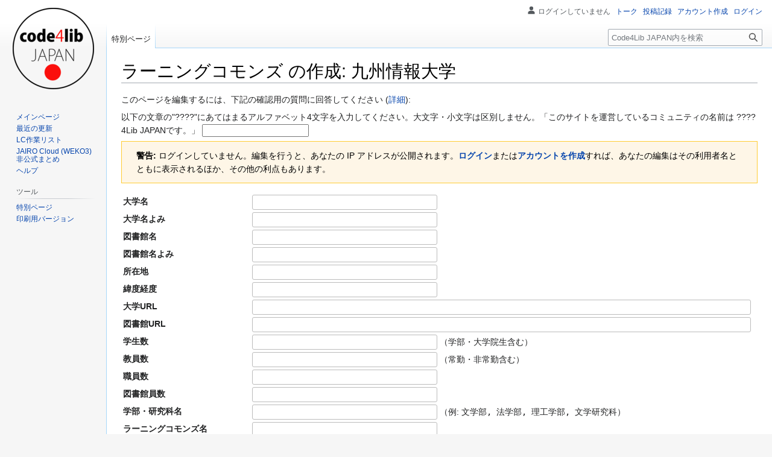

--- FILE ---
content_type: text/html; charset=UTF-8
request_url: https://wiki.code4lib.jp/wiki/%E7%89%B9%E5%88%A5:%E3%83%87%E3%83%BC%E3%82%BF%E7%B7%A8%E9%9B%86/%E3%83%A9%E3%83%BC%E3%83%8B%E3%83%B3%E3%82%B0%E3%82%B3%E3%83%A2%E3%83%B3%E3%82%BA/%E4%B9%9D%E5%B7%9E%E6%83%85%E5%A0%B1%E5%A4%A7%E5%AD%A6
body_size: 61276
content:
<!DOCTYPE html>
<html class="client-nojs" lang="ja" dir="ltr">
<head>
<meta charset="UTF-8"/>
<title>ラーニングコモンズ の作成: 九州情報大学 - Code4Lib JAPAN</title>
<script>document.documentElement.className="client-js";RLCONF={"wgBreakFrames":false,"wgSeparatorTransformTable":["",""],"wgDigitTransformTable":["",""],"wgDefaultDateFormat":"ja","wgMonthNames":["","1月","2月","3月","4月","5月","6月","7月","8月","9月","10月","11月","12月"],"wgRequestId":"848b0037b33662329fe66faa","wgCSPNonce":false,"wgCanonicalNamespace":"Special","wgCanonicalSpecialPageName":"FormEdit","wgNamespaceNumber":-1,"wgPageName":"特別:データ編集/ラーニングコモンズ/九州情報大学","wgTitle":"データ編集/ラーニングコモンズ/九州情報大学","wgCurRevisionId":0,"wgRevisionId":0,"wgArticleId":0,"wgIsArticle":false,"wgIsRedirect":false,"wgAction":"view","wgUserName":null,"wgUserGroups":["*"],"wgCategories":[],"wgPageContentLanguage":"ja","wgPageContentModel":"wikitext","wgRelevantPageName":"特別:データ編集/ラーニングコモンズ/九州情報大学","wgRelevantArticleId":0,"wgIsProbablyEditable":false,
"wgRelevantPageIsProbablyEditable":false,"wgPageFormsTargetName":"九州情報大学","wgPageFormsAutocompleteValues":[],"wgPageFormsAutocompleteOnAllChars":false,"wgPageFormsFieldProperties":{"ラーニングコモンズ[緯度経度]":"Coordinates","ラーニングコモンズ[スタッフ]":"LCスタッフ","ラーニングコモンズ[共同学習スペース]":"LC共同学習スペース","ラーニングコモンズ[レポート支援]":"LCレポート支援","ラーニングコモンズ[ライティング指導]":"LCライティング指導","ラーニングコモンズ[飲食可能]":"LC飲食可能","ラーニングコモンズ[飲食可能スペース]":"LC飲食可能スペース","ラーニングコモンズ[無線LAN]":"LC無線LAN","ラーニングコモンズ[可動式の机・椅子]":"LC可動式の机・椅子","ラーニングコモンズ[固定式の机・椅子]":"LC固定式の机・椅子","ラーニングコモンズ[情報コンセント]":
"LC情報コンセント","ラーニングコモンズ[プロジェクター]":"LCプロジェクター","ラーニングコモンズ[ディスプレイ]":"LCディスプレイ","ラーニングコモンズ[ホワイトボード]":"LCホワイトボード","ラーニングコモンズ[サイレントスペース仕切り]":"LCサイレントスペース仕切り"},"wgPageFormsCargoFields":[],"wgPageFormsDependentFields":[],"wgPageFormsCalendarValues":[],"wgPageFormsCalendarParams":[],"wgPageFormsCalendarHTML":null,"wgPageFormsGridValues":[],"wgPageFormsGridParams":[],"wgPageFormsContLangYes":null,"wgPageFormsContLangNo":null,"wgPageFormsContLangMonths":[],"wgPageFormsHeightForMinimizingInstances":800,"wgPageFormsShowOnSelect":[],"wgPageFormsScriptPath":"/w/extensions/PageForms","edgValues":null,"wgPageFormsEDSettings":null,"wgAmericanDates":false,"wgMFDisplayWikibaseDescriptions":{"search":false,"nearby":false,"watchlist":false,"tagline":false},"srfFilteredConfig":null,
"egMapsScriptPath":"/w/extensions/Maps/","egMapsDebugJS":false,"egMapsAvailableServices":["leaflet","googlemaps3"],"egMapsLeafletLayersApiKeys":{"MapBox":"","MapQuestOpen":"","Thunderforest":"","GeoportailFrance":""},"wgVector2022PreviewPages":[]};RLSTATE={"site.styles":"ready","user.styles":"ready","user":"ready","user.options":"loading","oojs-ui-core.styles":"ready","oojs-ui.styles.indicators":"ready","mediawiki.widgets.styles":"ready","oojs-ui-core.icons":"ready","ext.pageforms.main.styles":"ready","ext.pageforms.submit.styles":"ready","ext.pageforms.checkboxes.styles":"ready","ext.pageforms.select2.styles":"ready","ext.pageforms.rating.styles":"ready","ext.pageforms.fancybox.styles":"ready","ext.pageforms.forminput.styles":"ready","mediawiki.pager.styles":"ready","skins.vector.styles.legacy":"ready","ext.srf.styles":"ready","ext.smw.style":"ready","ext.smw.tooltip.styles":"ready","ext.smw.special.styles":"ready"};RLPAGEMODULES=["ext.pageforms.main","ext.pageforms.submit",
"ext.smw.tooltips","ext.pageforms.jstree","ext.pageforms.imagepreview","ext.pageforms.autogrow","ext.pageforms.checkboxes","ext.pageforms.select2","ext.pageforms.rating","ext.pageforms.fancybox","ext.pageforms.fullcalendar","jquery.makeCollapsible","ext.smw.style","site","mediawiki.page.ready","skins.vector.legacy.js"];</script>
<script>(RLQ=window.RLQ||[]).push(function(){mw.loader.implement("user.options@12s5i",function($,jQuery,require,module){mw.user.tokens.set({"patrolToken":"+\\","watchToken":"+\\","csrfToken":"+\\"});});});</script>
<link rel="stylesheet" href="/w/load.php?lang=ja&amp;modules=ext.pageforms.checkboxes.styles%7Cext.pageforms.fancybox.styles%7Cext.pageforms.forminput.styles%7Cext.pageforms.main.styles%7Cext.pageforms.rating.styles%7Cext.pageforms.select2.styles%7Cext.pageforms.submit.styles%7Cext.smw.special.styles%7Cext.smw.style%7Cext.smw.tooltip.styles%7Cext.srf.styles%7Cmediawiki.pager.styles%7Cmediawiki.widgets.styles%7Coojs-ui-core.icons%2Cstyles%7Coojs-ui.styles.indicators%7Cskins.vector.styles.legacy&amp;only=styles&amp;skin=vector"/>
<script async="" src="/w/load.php?lang=ja&amp;modules=startup&amp;only=scripts&amp;raw=1&amp;skin=vector"></script>
<meta name="ResourceLoaderDynamicStyles" content=""/>
<link rel="stylesheet" href="/w/load.php?lang=ja&amp;modules=site.styles&amp;only=styles&amp;skin=vector"/>
<meta name="generator" content="MediaWiki 1.39.4"/>
<meta name="robots" content="noindex,nofollow"/>
<meta name="format-detection" content="telephone=no"/>
<meta name="robots" content="noindex,nofollow"/>
<meta name="description" content="e73dc6f884c31cf6&quot;4af9c719b0efe89-item-0-e73dc6f884c31cf6&quot;4af9c719b0efe89"/>
<meta name="viewport" content="width=1000"/>
<link rel="icon" href="https://www.code4lib.jp/favicon.ico"/>
<link rel="search" type="application/opensearchdescription+xml" href="/w/opensearch_desc.php" title="Code4Lib JAPAN (ja)"/>
<link rel="EditURI" type="application/rsd+xml" href="https://wiki.code4lib.jp/w/api.php?action=rsd"/>
<link rel="alternate" type="application/atom+xml" title="Code4Lib JAPANのAtomフィード" href="/w/index.php?title=%E7%89%B9%E5%88%A5:%E6%9C%80%E8%BF%91%E3%81%AE%E6%9B%B4%E6%96%B0&amp;feed=atom"/>
	<meta property="og:type" content="article"/>

	<meta property="og:site_name" content="Code4Lib JAPAN"/>

	<meta property="og:title" content="データ編集/ラーニングコモンズ/九州情報大学"/>

	<meta property="og:description" content="e73dc6f884c31cf6&quot;4af9c719b0efe89-item-0-e73dc6f884c31cf6&quot;4af9c719b0efe89"/>

	<meta property="og:url" content="https://wiki.code4lib.jp/wiki/%E7%89%B9%E5%88%A5:%E3%83%87%E3%83%BC%E3%82%BF%E7%B7%A8%E9%9B%86/%E3%83%A9%E3%83%BC%E3%83%8B%E3%83%B3%E3%82%B0%E3%82%B3%E3%83%A2%E3%83%B3%E3%82%BA/%E4%B9%9D%E5%B7%9E%E6%83%85%E5%A0%B1%E5%A4%A7%E5%AD%A6"/>

</head>
<body class="mediawiki ltr sitedir-ltr mw-hide-empty-elt ns--1 ns-special mw-special-FormEdit page-特別_データ編集_ラーニングコモンズ_九州情報大学 rootpage-特別_データ編集_ラーニングコモンズ_九州情報大学 skin-vector action-view skin-vector-legacy vector-feature-language-in-header-enabled vector-feature-language-in-main-page-header-disabled vector-feature-language-alert-in-sidebar-disabled vector-feature-sticky-header-disabled vector-feature-sticky-header-edit-disabled vector-feature-table-of-contents-disabled vector-feature-visual-enhancement-next-disabled"><div id="mw-page-base" class="noprint"></div>
<div id="mw-head-base" class="noprint"></div>
<div id="content" class="mw-body" role="main">
	<a id="top"></a>
	<div id="siteNotice"></div>
	<div class="mw-indicators">
	</div>
	<h1 id="firstHeading" class="firstHeading mw-first-heading">ラーニングコモンズ の作成: 九州情報大学</h1>
	<div id="bodyContent" class="vector-body">
		
		<div id="contentSub"></div>
		<div id="contentSub2"></div>
		
		<div id="jump-to-nav"></div>
		<a class="mw-jump-link" href="#mw-head">ナビゲーションに移動</a>
		<a class="mw-jump-link" href="#searchInput">検索に移動</a>
		<div id="mw-content-text" class="mw-body-content"><form name="createbox" id="pfForm" method="post" class="createbox"><p>このページを編集するには、下記の確認用の質問に回答してください (<a href="/wiki/%E7%89%B9%E5%88%A5:%E7%94%BB%E5%83%8F%E8%AA%8D%E8%A8%BC/help" title="特別:画像認証/help">詳細</a>):
</p><p><label for="wpCaptchaWord">以下の文章の"????"にあてはまるアルファベット4文字を入力してください。大文字・小文字は区別しません。「このサイトを運営しているコミュニティの名前は ????4Lib JAPANです。」</label> <input name="wpCaptchaWord" id="wpCaptchaWord" class="mw-ui-input" required="" autocomplete="off" tabindex="1"/></p>
<input type="hidden" name="wpCaptchaId" id="wpCaptchaId" value="2063859497" /><span class="loadingImage"><div id="loadingMask"></div><div style="position: fixed; left: 50%; top: 50%;"><img src="/w/extensions/PageForms/skins/loadingbg.png"/></div><div style="position: fixed; left: 50%; top: 50%; padding: 48px;"><img src="/w/extensions/PageForms/skins/loading.gif"/></div></span><div class="mw-message-box-warning mw-anon-edit-warning mw-message-box"><strong>警告:</strong> ログインしていません。編集を行うと、あなたの IP アドレスが公開されます。<strong><a rel="nofollow" class="external text" href="https://wiki.code4lib.jp/w/index.php?title=%E7%89%B9%E5%88%A5:UserLogin&amp;returnto=%E7%89%B9%E5%88%A5:%E3%83%87%E3%83%BC%E3%82%BF%E7%B7%A8%E9%9B%86/%E3%83%A9%E3%83%BC%E3%83%8B%E3%83%B3%E3%82%B0%E3%82%B3%E3%83%A2%E3%83%B3%E3%82%BA/%E4%B9%9D%E5%B7%9E%E6%83%85%E5%A0%B1%E5%A4%A7%E5%AD%A6">ログイン</a></strong>または<strong><a rel="nofollow" class="external text" href="https://wiki.code4lib.jp/w/index.php?title=%E7%89%B9%E5%88%A5:UserLogin/signup&amp;returnto=%E7%89%B9%E5%88%A5:%E3%83%87%E3%83%BC%E3%82%BF%E7%B7%A8%E9%9B%86/%E3%83%A9%E3%83%BC%E3%83%8B%E3%83%B3%E3%82%B0%E3%82%B3%E3%83%A2%E3%83%B3%E3%82%BA/%E4%B9%9D%E5%B7%9E%E6%83%85%E5%A0%B1%E5%A4%A7%E5%AD%A6">アカウントを作成</a></strong>すれば、あなたの編集はその利用者名とともに表示されるほか、その他の利点もあります。</div> <div class="mw-parser-output"><div id="wikiPreview" style="display: none; padding-bottom: 25px; margin-bottom: 25px; border-bottom: 1px solid #AAAAAA;"></div>
<p> 
</p>
<table class="formtable">
<tbody><tr>
<th>大学名
</th>
<td><span class="inputSpan" data-input-type="text"><input id="input_1" tabindex="1" class="createboxInput" size="35" name="ラーニングコモンズ[大学名]"/></span>
</td></tr>
<tr>
<th>大学名よみ
</th>
<td><span class="inputSpan" data-input-type="text"><input id="input_2" tabindex="2" class="createboxInput" size="35" name="ラーニングコモンズ[よみ]"/></span>
</td></tr>
<tr>
<th>図書館名
</th>
<td><span class="inputSpan" data-input-type="text"><input id="input_3" tabindex="3" class="createboxInput" size="35" name="ラーニングコモンズ[図書館名]"/></span>
</td></tr>
<tr>
<th>図書館名よみ
</th>
<td><span class="inputSpan" data-input-type="text"><input id="input_4" tabindex="4" class="createboxInput" size="35" name="ラーニングコモンズ[図書館名よみ]"/></span>
</td></tr>
<tr>
<th>所在地
</th>
<td><span class="inputSpan" data-input-type="text"><input id="input_5" tabindex="5" class="createboxInput" size="35" name="ラーニングコモンズ[所在地]"/></span>
</td></tr>
<tr>
<th>緯度経度
</th>
<td><span class="inputSpan" data-input-type="text"><input id="input_6" tabindex="6" class="createboxInput" size="35" name="ラーニングコモンズ[緯度経度]"/></span>
</td></tr>
<tr>
<th>大学URL
</th>
<td><span class="inputSpan" data-input-type="text"><input id="input_7" tabindex="7" class="createboxInput" size="100" name="ラーニングコモンズ[大学URL]"/></span>
</td></tr>
<tr>
<th>図書館URL
</th>
<td><span class="inputSpan" data-input-type="text"><input id="input_8" tabindex="8" class="createboxInput" size="100" name="ラーニングコモンズ[図書館URL]"/></span>
</td></tr>
<tr>
<th>学生数
</th>
<td><span class="inputSpan" data-input-type="text"><input id="input_9" tabindex="9" class="createboxInput" size="35" name="ラーニングコモンズ[学生数]"/></span> （学部・大学院生含む）
</td></tr>
<tr>
<th>教員数
</th>
<td><span class="inputSpan" data-input-type="text"><input id="input_10" tabindex="10" class="createboxInput" size="35" name="ラーニングコモンズ[教員数]"/></span> （常勤・非常勤含む）
</td></tr>
<tr>
<th>職員数
</th>
<td><span class="inputSpan" data-input-type="text"><input id="input_11" tabindex="11" class="createboxInput" size="35" name="ラーニングコモンズ[職員数]"/></span>
</td></tr>
<tr>
<th>図書館員数
</th>
<td><span class="inputSpan" data-input-type="text"><input id="input_12" tabindex="12" class="createboxInput" size="35" name="ラーニングコモンズ[図書館員数]"/></span>
</td></tr>
<tr>
<th>学部・研究科名
</th>
<td><span class="inputSpan" data-input-type="text"><input id="input_13" tabindex="13" class="createboxInput" size="35" name="ラーニングコモンズ[学科・研究科]"/></span> （例: <kbd>文学部, 法学部, 理工学部, 文学研究科</kbd>）
</td></tr>
<tr>
<th>ラーニングコモンズ名
</th>
<td><span class="inputSpan" data-input-type="text"><input id="input_14" tabindex="14" class="createboxInput" size="35" name="ラーニングコモンズ[ラーニングコモンズ名]"/></span>
</td></tr>
<tr>
<th>ラーニングコモンズ名よみ
</th>
<td><span class="inputSpan" data-input-type="text"><input id="input_15" tabindex="15" class="createboxInput" size="35" name="ラーニングコモンズ[ラーニングコモンズ名よみ]"/></span>
</td></tr>
<tr>
<th>ラーニングコモンズの場所
</th>
<td><span class="inputSpan" data-input-type="text"><input id="input_16" tabindex="16" class="createboxInput" size="35" name="ラーニングコモンズ[場所]"/></span><br /> 例: 図書館2階; ゲート内外等
</td></tr>
<tr>
<th>URL
</th>
<td><span class="inputSpan" data-input-type="text"><input id="input_17" tabindex="17" class="createboxInput" size="100" name="ラーニングコモンズ[URL]"/></span>
</td></tr>
<tr>
<th>設置年月日
</th>
<td><span class="inputSpan" data-input-type="text"><input id="input_18" tabindex="18" class="createboxInput" size="35" name="ラーニングコモンズ[設置年月日]"/></span>
</td></tr>
<tr>
<th>ラーニングコモンズの面積
</th>
<td><span class="inputSpan" data-input-type="text"><input id="input_19" tabindex="19" class="createboxInput" size="35" name="ラーニングコモンズ[面積]"/></span>
</td></tr>
<tr>
<th>ラーニングコモンズの設備・備品
</th>
<td><span class="inputSpan"><textarea tabindex="20" name="ラーニングコモンズ[什器]" id="input_20" class="createboxInput" rows="5" cols="90" style="width: 100%"></textarea></span><br />例: PC, 無線LAN, プロジェクター, 机, 椅子（可動式?）など
</td></tr>
<tr>
<th>オープン時間
</th>
<td><span class="inputSpan" data-input-type="text"><input id="input_21" tabindex="21" class="createboxInput" size="35" name="ラーニングコモンズ[オープン時間]"/></span>
</td></tr>
<tr>
<th>関係予算
</th>
<td><span class="inputSpan" data-input-type="text"><input id="input_22" tabindex="22" class="createboxInput" size="35" name="ラーニングコモンズ[関係予算]"/></span>
</td></tr>
<tr>
<th>利用者数
</th>
<td><span class="inputSpan" data-input-type="text"><input id="input_23" tabindex="23" class="createboxInput" size="35" name="ラーニングコモンズ[利用者数]"/></span>
</td></tr>
<tr>
<th>ラーニングコモンズ運営主体
</th>
<td><span class="inputSpan" data-input-type="text"><input id="input_24" tabindex="24" class="createboxInput" size="35" name="ラーニングコモンズ[運営主体]"/></span>
</td></tr>
<tr>
<th>コンセプト
</th>
<td><span class="inputSpan" data-input-type="text"><input id="input_25" tabindex="25" class="createboxInput" size="35" name="ラーニングコモンズ[運用ポリシー]"/></span>
</td></tr>
<tr>
<th>活動内容
</th>
<td><span class="inputSpan"><textarea tabindex="26" name="ラーニングコモンズ[活動内容]" id="input_26" class="createboxInput" rows="5" cols="90" style="width: 100%"></textarea></span>
</td></tr>
<tr>
<th>関連文献
</th>
<td><span class="inputSpan"><textarea tabindex="27" name="ラーニングコモンズ[関連文献]" id="input_27" class="createboxInput" rows="5" cols="90" style="width: 100%"></textarea></span>
</td></tr>
<tr>
<th>連絡先
</th>
<td><span class="inputSpan"><textarea tabindex="28" name="ラーニングコモンズ[連絡先]" id="input_28" class="createboxInput" rows="5" cols="90" style="width: 100%"></textarea></span><br />ラーニングコモンズ連絡先が明記されていれば。
</td></tr>
<tr>
<th>各種属性
</th>
<td>	<input type="hidden" value="true" name="ラーニングコモンズ[スタッフ][is_checkbox]"/>
	<span id='input_29' class=' oo-ui-widget oo-ui-widget-enabled oo-ui-inputWidget oo-ui-checkboxInputWidget'><input type='checkbox' tabindex='29' name='ラーニングコモンズ[スタッフ][value]' value='' class='oo-ui-inputWidget-input' /><span class='oo-ui-checkboxInputWidget-checkIcon oo-ui-widget oo-ui-widget-enabled oo-ui-iconElement-icon oo-ui-icon-check oo-ui-iconElement oo-ui-labelElement-invisible oo-ui-iconWidget oo-ui-image-invert'></span></span><t />基本スタッフ常駐
<p>	<input type="hidden" value="true" name="ラーニングコモンズ[共同学習スペース][is_checkbox]"/>
	<span id='input_30' class=' oo-ui-widget oo-ui-widget-enabled oo-ui-inputWidget oo-ui-checkboxInputWidget'><input type='checkbox' tabindex='30' name='ラーニングコモンズ[共同学習スペース][value]' value='' class='oo-ui-inputWidget-input' /><span class='oo-ui-checkboxInputWidget-checkIcon oo-ui-widget oo-ui-widget-enabled oo-ui-iconElement-icon oo-ui-icon-check oo-ui-iconElement oo-ui-labelElement-invisible oo-ui-iconWidget oo-ui-image-invert'></span></span><t />共同学習スペースがある<br />
	<input type="hidden" value="true" name="ラーニングコモンズ[レポート支援][is_checkbox]"/>
	<span id='input_31' class=' oo-ui-widget oo-ui-widget-enabled oo-ui-inputWidget oo-ui-checkboxInputWidget'><input type='checkbox' tabindex='31' name='ラーニングコモンズ[レポート支援][value]' value='' class='oo-ui-inputWidget-input' /><span class='oo-ui-checkboxInputWidget-checkIcon oo-ui-widget oo-ui-widget-enabled oo-ui-iconElement-icon oo-ui-icon-check oo-ui-iconElement oo-ui-labelElement-invisible oo-ui-iconWidget oo-ui-image-invert'></span></span><t />レポート支援を行っている<br />
	<input type="hidden" value="true" name="ラーニングコモンズ[ライティング指導][is_checkbox]"/>
	<span id='input_32' class=' oo-ui-widget oo-ui-widget-enabled oo-ui-inputWidget oo-ui-checkboxInputWidget'><input type='checkbox' tabindex='32' name='ラーニングコモンズ[ライティング指導][value]' value='' class='oo-ui-inputWidget-input' /><span class='oo-ui-checkboxInputWidget-checkIcon oo-ui-widget oo-ui-widget-enabled oo-ui-iconElement-icon oo-ui-icon-check oo-ui-iconElement oo-ui-labelElement-invisible oo-ui-iconWidget oo-ui-image-invert'></span></span><t />ライティング指導を行っている<br />
	<input type="hidden" value="true" name="ラーニングコモンズ[飲食可能][is_checkbox]"/>
	<span id='input_33' class=' oo-ui-widget oo-ui-widget-enabled oo-ui-inputWidget oo-ui-checkboxInputWidget'><input type='checkbox' tabindex='33' name='ラーニングコモンズ[飲食可能][value]' value='' class='oo-ui-inputWidget-input' /><span class='oo-ui-checkboxInputWidget-checkIcon oo-ui-widget oo-ui-widget-enabled oo-ui-iconElement-icon oo-ui-icon-check oo-ui-iconElement oo-ui-labelElement-invisible oo-ui-iconWidget oo-ui-image-invert'></span></span><t />飲食可能？<br />
	<input type="hidden" value="true" name="ラーニングコモンズ[飲食可能スペース][is_checkbox]"/>
	<span id='input_34' class=' oo-ui-widget oo-ui-widget-enabled oo-ui-inputWidget oo-ui-checkboxInputWidget'><input type='checkbox' tabindex='34' name='ラーニングコモンズ[飲食可能スペース][value]' value='' class='oo-ui-inputWidget-input' /><span class='oo-ui-checkboxInputWidget-checkIcon oo-ui-widget oo-ui-widget-enabled oo-ui-iconElement-icon oo-ui-icon-check oo-ui-iconElement oo-ui-labelElement-invisible oo-ui-iconWidget oo-ui-image-invert'></span></span><t />カフェ・ラウンジ等の飲食可能スペースがある<br />
	<input type="hidden" value="true" name="ラーニングコモンズ[無線LAN][is_checkbox]"/>
	<span id='input_35' class=' oo-ui-widget oo-ui-widget-enabled oo-ui-inputWidget oo-ui-checkboxInputWidget'><input type='checkbox' tabindex='35' name='ラーニングコモンズ[無線LAN][value]' value='' class='oo-ui-inputWidget-input' /><span class='oo-ui-checkboxInputWidget-checkIcon oo-ui-widget oo-ui-widget-enabled oo-ui-iconElement-icon oo-ui-icon-check oo-ui-iconElement oo-ui-labelElement-invisible oo-ui-iconWidget oo-ui-image-invert'></span></span><t />無線LANがある<br />
	<input type="hidden" value="true" name="ラーニングコモンズ[可動式の机・椅子][is_checkbox]"/>
	<span id='input_36' class=' oo-ui-widget oo-ui-widget-enabled oo-ui-inputWidget oo-ui-checkboxInputWidget'><input type='checkbox' tabindex='36' name='ラーニングコモンズ[可動式の机・椅子][value]' value='' class='oo-ui-inputWidget-input' /><span class='oo-ui-checkboxInputWidget-checkIcon oo-ui-widget oo-ui-widget-enabled oo-ui-iconElement-icon oo-ui-icon-check oo-ui-iconElement oo-ui-labelElement-invisible oo-ui-iconWidget oo-ui-image-invert'></span></span><t />可動式の机・椅子がある<br />
	<input type="hidden" value="true" name="ラーニングコモンズ[固定式の机・椅子][is_checkbox]"/>
	<span id='input_37' class=' oo-ui-widget oo-ui-widget-enabled oo-ui-inputWidget oo-ui-checkboxInputWidget'><input type='checkbox' tabindex='37' name='ラーニングコモンズ[固定式の机・椅子][value]' value='' class='oo-ui-inputWidget-input' /><span class='oo-ui-checkboxInputWidget-checkIcon oo-ui-widget oo-ui-widget-enabled oo-ui-iconElement-icon oo-ui-icon-check oo-ui-iconElement oo-ui-labelElement-invisible oo-ui-iconWidget oo-ui-image-invert'></span></span><t />固定式の机・椅子がある<br />
	<input type="hidden" value="true" name="ラーニングコモンズ[情報コンセント][is_checkbox]"/>
	<span id='input_38' class=' oo-ui-widget oo-ui-widget-enabled oo-ui-inputWidget oo-ui-checkboxInputWidget'><input type='checkbox' tabindex='38' name='ラーニングコモンズ[情報コンセント][value]' value='' class='oo-ui-inputWidget-input' /><span class='oo-ui-checkboxInputWidget-checkIcon oo-ui-widget oo-ui-widget-enabled oo-ui-iconElement-icon oo-ui-icon-check oo-ui-iconElement oo-ui-labelElement-invisible oo-ui-iconWidget oo-ui-image-invert'></span></span><t />情報コンセントがある<br />
	<input type="hidden" value="true" name="ラーニングコモンズ[プロジェクター][is_checkbox]"/>
	<span id='input_39' class=' oo-ui-widget oo-ui-widget-enabled oo-ui-inputWidget oo-ui-checkboxInputWidget'><input type='checkbox' tabindex='39' name='ラーニングコモンズ[プロジェクター][value]' value='' class='oo-ui-inputWidget-input' /><span class='oo-ui-checkboxInputWidget-checkIcon oo-ui-widget oo-ui-widget-enabled oo-ui-iconElement-icon oo-ui-icon-check oo-ui-iconElement oo-ui-labelElement-invisible oo-ui-iconWidget oo-ui-image-invert'></span></span><t />プロジェクターがある<br />
	<input type="hidden" value="true" name="ラーニングコモンズ[ディスプレイ][is_checkbox]"/>
	<span id='input_40' class=' oo-ui-widget oo-ui-widget-enabled oo-ui-inputWidget oo-ui-checkboxInputWidget'><input type='checkbox' tabindex='40' name='ラーニングコモンズ[ディスプレイ][value]' value='' class='oo-ui-inputWidget-input' /><span class='oo-ui-checkboxInputWidget-checkIcon oo-ui-widget oo-ui-widget-enabled oo-ui-iconElement-icon oo-ui-icon-check oo-ui-iconElement oo-ui-labelElement-invisible oo-ui-iconWidget oo-ui-image-invert'></span></span><t />ディスプレイがある<br />
	<input type="hidden" value="true" name="ラーニングコモンズ[ホワイトボード][is_checkbox]"/>
	<span id='input_41' class=' oo-ui-widget oo-ui-widget-enabled oo-ui-inputWidget oo-ui-checkboxInputWidget'><input type='checkbox' tabindex='41' name='ラーニングコモンズ[ホワイトボード][value]' value='' class='oo-ui-inputWidget-input' /><span class='oo-ui-checkboxInputWidget-checkIcon oo-ui-widget oo-ui-widget-enabled oo-ui-iconElement-icon oo-ui-icon-check oo-ui-iconElement oo-ui-labelElement-invisible oo-ui-iconWidget oo-ui-image-invert'></span></span><t />ホワイトボードがある<br />
	<input type="hidden" value="true" name="ラーニングコモンズ[サイレントスペース仕切り][is_checkbox]"/>
	<span id='input_42' class=' oo-ui-widget oo-ui-widget-enabled oo-ui-inputWidget oo-ui-checkboxInputWidget'><input type='checkbox' tabindex='42' name='ラーニングコモンズ[サイレントスペース仕切り][value]' value='' class='oo-ui-inputWidget-input' /><span class='oo-ui-checkboxInputWidget-checkIcon oo-ui-widget oo-ui-widget-enabled oo-ui-iconElement-icon oo-ui-icon-check oo-ui-iconElement oo-ui-labelElement-invisible oo-ui-iconWidget oo-ui-image-invert'></span></span><t />サイレントスペースとの仕切りがある<br />
</p>
</td></tr>
<tr>
<th>備考:
</th>
<td><span class="inputSpan"><textarea tabindex="43" name="ラーニングコモンズ[備考]" id="input_43" class="createboxInput" rows="5" cols="90" style="width: 100%"></textarea></span>
</td></tr></tbody></table>
<p> 
</p><p><b>本文 / カテゴリ</b>（[[Category:LCあり]] or [[Category:LCなし]]）
</p><p><span class="inputSpan freeText"><textarea tabindex="44" name="pf_free_text" id="pf_free_text" class="createboxInput" rows="3" cols="90" style="width: 100%">[[Category:LC○○]]</textarea></span>
</p><p><div class='oo-ui-layout oo-ui-labelElement oo-ui-fieldLayout oo-ui-fieldLayout-align-top'><div class='oo-ui-fieldLayout-body'><span class='oo-ui-fieldLayout-header'><label for='ooui-php-1' class='oo-ui-labelElement-label'>編集内容の要約:</label></span><div class='oo-ui-fieldLayout-field'><div id='wpSummary' class='oo-ui-widget oo-ui-widget-enabled oo-ui-inputWidget oo-ui-textInputWidget oo-ui-textInputWidget-type-text oo-ui-textInputWidget-php'><input type='text' tabindex='45' title='短い要約を入力してください [b]' accesskey='b' name='wpSummary' value='' id='ooui-php-1' class='oo-ui-inputWidget-input' /><span class='oo-ui-iconElement-icon oo-ui-iconElement-noIcon'></span><span class='oo-ui-indicatorElement-indicator oo-ui-indicatorElement-noIndicator'></span></div></div></div></div>
</p><p><span id='wpSave' class='oo-ui-widget oo-ui-widget-enabled oo-ui-inputWidget oo-ui-buttonElement oo-ui-buttonElement-framed oo-ui-labelElement oo-ui-flaggedElement-primary oo-ui-flaggedElement-progressive oo-ui-buttonInputWidget'><button type='submit' tabindex='46' title='変更を保存する [s]' accesskey='s' name='wpSave' value='' class='oo-ui-inputWidget-input oo-ui-buttonElement-button'><span class='oo-ui-iconElement-icon oo-ui-iconElement-noIcon oo-ui-image-invert'></span><span class='oo-ui-labelElement-label'>ページを保存</span><span class='oo-ui-indicatorElement-indicator oo-ui-indicatorElement-noIndicator oo-ui-image-invert'></span></button></span> <span id='wpPreview' class='oo-ui-widget oo-ui-widget-enabled oo-ui-inputWidget oo-ui-buttonElement oo-ui-buttonElement-framed oo-ui-labelElement oo-ui-buttonInputWidget'><button type='submit' tabindex='47' title='変更内容をプレビューで確認できます。保存前に使用してください。 [p]' accesskey='p' name='wpPreview' value='' class='oo-ui-inputWidget-input oo-ui-buttonElement-button'><span class='oo-ui-iconElement-icon oo-ui-iconElement-noIcon'></span><span class='oo-ui-labelElement-label'>プレビューを表示</span><span class='oo-ui-indicatorElement-indicator oo-ui-indicatorElement-noIndicator'></span></button></span> <span id='wpDiff' class='oo-ui-widget oo-ui-widget-enabled oo-ui-inputWidget oo-ui-buttonElement oo-ui-buttonElement-framed oo-ui-labelElement oo-ui-buttonInputWidget'><button type='submit' tabindex='48' title='文章への変更箇所を表示する [v]' accesskey='v' name='wpDiff' value='' class='oo-ui-inputWidget-input oo-ui-buttonElement-button'><span class='oo-ui-iconElement-icon oo-ui-iconElement-noIcon'></span><span class='oo-ui-labelElement-label'>差分を表示</span><span class='oo-ui-indicatorElement-indicator oo-ui-indicatorElement-noIndicator'></span></button></span> 		<span class='pfSendBack oo-ui-widget oo-ui-widget-enabled oo-ui-buttonElement oo-ui-buttonElement-frameless oo-ui-labelElement oo-ui-flaggedElement-destructive oo-ui-buttonWidget'><a role='button' tabindex='0' rel='nofollow' class='oo-ui-buttonElement-button'><span class='oo-ui-iconElement-icon oo-ui-iconElement-noIcon oo-ui-image-destructive'></span><span class='oo-ui-labelElement-label'>編集を中止</span><span class='oo-ui-indicatorElement-indicator oo-ui-indicatorElement-noIndicator oo-ui-image-destructive'></span></a></span>

</p></div><input type="hidden" value="20260122143828" name="wpStarttime"/><input type="hidden" value="20260122143828" name="wpEdittime"/><input type="hidden" value="0" name="editRevId"/><input type="hidden" value="+\" name="wpEditToken"/><input type="hidden" value="ℳ𝒲♥𝓊𝓃𝒾𝒸ℴ𝒹ℯ" name="wpUnicodeCheck"/><input type="hidden" value="1" name="wpUltimateParam"/>	</form>

<div class="printfooter" data-nosnippet="">「<a dir="ltr" href="https://wiki.code4lib.jp/wiki/特別:データ編集/ラーニングコモンズ/九州情報大学">https://wiki.code4lib.jp/wiki/特別:データ編集/ラーニングコモンズ/九州情報大学</a>」から取得</div></div>
		<div id="catlinks" class="catlinks catlinks-allhidden" data-mw="interface"></div>
	</div>
</div>

<div id="mw-navigation">
	<h2>案内メニュー</h2>
	<div id="mw-head">
		

<nav id="p-personal" class="vector-menu mw-portlet mw-portlet-personal vector-user-menu-legacy" aria-labelledby="p-personal-label" role="navigation"  >
	<h3
		id="p-personal-label"
		
		class="vector-menu-heading "
	>
		<span class="vector-menu-heading-label">個人用ツール</span>
	</h3>
	<div class="vector-menu-content">
		
		<ul class="vector-menu-content-list"><li id="pt-anonuserpage" class="mw-list-item"><span title="自分が編集しているIPアドレスの利用者ページ">ログインしていません</span></li><li id="pt-anontalk" class="mw-list-item"><a href="/wiki/%E7%89%B9%E5%88%A5:%E3%83%88%E3%83%BC%E3%82%AF%E3%83%9A%E3%83%BC%E3%82%B8" title="このIPアドレスからなされた編集についての議論 [n]" accesskey="n"><span>トーク</span></a></li><li id="pt-anoncontribs" class="mw-list-item"><a href="/wiki/%E7%89%B9%E5%88%A5:%E8%87%AA%E5%88%86%E3%81%AE%E6%8A%95%E7%A8%BF%E8%A8%98%E9%8C%B2" title="このIPアドレスからなされた編集の一覧 [y]" accesskey="y"><span>投稿記録</span></a></li><li id="pt-createaccount" class="mw-list-item"><a href="/w/index.php?title=%E7%89%B9%E5%88%A5:%E3%82%A2%E3%82%AB%E3%82%A6%E3%83%B3%E3%83%88%E4%BD%9C%E6%88%90&amp;returnto=%E7%89%B9%E5%88%A5%3A%E3%83%87%E3%83%BC%E3%82%BF%E7%B7%A8%E9%9B%86%2F%E3%83%A9%E3%83%BC%E3%83%8B%E3%83%B3%E3%82%B0%E3%82%B3%E3%83%A2%E3%83%B3%E3%82%BA%2F%E4%B9%9D%E5%B7%9E%E6%83%85%E5%A0%B1%E5%A4%A7%E5%AD%A6" title="アカウントを作成してログインすることをお勧めしますが、必須ではありません"><span>アカウント作成</span></a></li><li id="pt-login" class="mw-list-item"><a href="/w/index.php?title=%E7%89%B9%E5%88%A5:%E3%83%AD%E3%82%B0%E3%82%A4%E3%83%B3&amp;returnto=%E7%89%B9%E5%88%A5%3A%E3%83%87%E3%83%BC%E3%82%BF%E7%B7%A8%E9%9B%86%2F%E3%83%A9%E3%83%BC%E3%83%8B%E3%83%B3%E3%82%B0%E3%82%B3%E3%83%A2%E3%83%B3%E3%82%BA%2F%E4%B9%9D%E5%B7%9E%E6%83%85%E5%A0%B1%E5%A4%A7%E5%AD%A6" title="ログインすることを推奨します。ただし、必須ではありません。 [o]" accesskey="o"><span>ログイン</span></a></li></ul>
		
	</div>
</nav>

		<div id="left-navigation">
			

<nav id="p-namespaces" class="vector-menu mw-portlet mw-portlet-namespaces vector-menu-tabs vector-menu-tabs-legacy" aria-labelledby="p-namespaces-label" role="navigation"  >
	<h3
		id="p-namespaces-label"
		
		class="vector-menu-heading "
	>
		<span class="vector-menu-heading-label">名前空間</span>
	</h3>
	<div class="vector-menu-content">
		
		<ul class="vector-menu-content-list"><li id="ca-nstab-special" class="selected mw-list-item"><a href="/wiki/%E7%89%B9%E5%88%A5:%E3%83%87%E3%83%BC%E3%82%BF%E7%B7%A8%E9%9B%86/%E3%83%A9%E3%83%BC%E3%83%8B%E3%83%B3%E3%82%B0%E3%82%B3%E3%83%A2%E3%83%B3%E3%82%BA/%E4%B9%9D%E5%B7%9E%E6%83%85%E5%A0%B1%E5%A4%A7%E5%AD%A6" title="これは特別ページです。編集はできません。"><span>特別ページ</span></a></li></ul>
		
	</div>
</nav>

			

<nav id="p-variants" class="vector-menu mw-portlet mw-portlet-variants emptyPortlet vector-menu-dropdown" aria-labelledby="p-variants-label" role="navigation"  >
	<input type="checkbox"
		id="p-variants-checkbox"
		role="button"
		aria-haspopup="true"
		data-event-name="ui.dropdown-p-variants"
		class="vector-menu-checkbox"
		aria-labelledby="p-variants-label"
	/>
	<label
		id="p-variants-label"
		 aria-label="別の言語に切り替える"
		class="vector-menu-heading "
	>
		<span class="vector-menu-heading-label">日本語</span>
	</label>
	<div class="vector-menu-content">
		
		<ul class="vector-menu-content-list"></ul>
		
	</div>
</nav>

		</div>
		<div id="right-navigation">
			

<nav id="p-views" class="vector-menu mw-portlet mw-portlet-views emptyPortlet vector-menu-tabs vector-menu-tabs-legacy" aria-labelledby="p-views-label" role="navigation"  >
	<h3
		id="p-views-label"
		
		class="vector-menu-heading "
	>
		<span class="vector-menu-heading-label">表示</span>
	</h3>
	<div class="vector-menu-content">
		
		<ul class="vector-menu-content-list"></ul>
		
	</div>
</nav>

			

<nav id="p-cactions" class="vector-menu mw-portlet mw-portlet-cactions emptyPortlet vector-menu-dropdown" aria-labelledby="p-cactions-label" role="navigation"  title="その他の操作" >
	<input type="checkbox"
		id="p-cactions-checkbox"
		role="button"
		aria-haspopup="true"
		data-event-name="ui.dropdown-p-cactions"
		class="vector-menu-checkbox"
		aria-labelledby="p-cactions-label"
	/>
	<label
		id="p-cactions-label"
		
		class="vector-menu-heading "
	>
		<span class="vector-menu-heading-label">その他</span>
	</label>
	<div class="vector-menu-content">
		
		<ul class="vector-menu-content-list"></ul>
		
	</div>
</nav>

			
<div id="p-search" role="search" class="vector-search-box-vue  vector-search-box-show-thumbnail vector-search-box-auto-expand-width vector-search-box">
	<div>
			<h3 >
				<label for="searchInput">検索</label>
			</h3>
		<form action="/w/index.php" id="searchform"
			class="vector-search-box-form">
			<div id="simpleSearch"
				class="vector-search-box-inner"
				 data-search-loc="header-navigation">
				<input class="vector-search-box-input"
					 type="search" name="search" placeholder="Code4Lib JAPAN内を検索" aria-label="Code4Lib JAPAN内を検索" autocapitalize="sentences" title="Code4Lib JAPAN内を検索 [f]" accesskey="f" id="searchInput"
				>
				<input type="hidden" name="title" value="特別:検索">
				<input id="mw-searchButton"
					 class="searchButton mw-fallbackSearchButton" type="submit" name="fulltext" title="この文字列が含まれるページを探す" value="検索">
				<input id="searchButton"
					 class="searchButton" type="submit" name="go" title="厳密に一致する名前のページが存在すれば、そのページへ移動する" value="表示">
			</div>
		</form>
	</div>
</div>

		</div>
	</div>
	

<div id="mw-panel">
	<div id="p-logo" role="banner">
		<a class="mw-wiki-logo" href="/wiki/%E3%83%A1%E3%82%A4%E3%83%B3%E3%83%9A%E3%83%BC%E3%82%B8"
			title="メインページに移動する"></a>
	</div>
	

<nav id="p-navigation" class="vector-menu mw-portlet mw-portlet-navigation vector-menu-portal portal" aria-labelledby="p-navigation-label" role="navigation"  >
	<h3
		id="p-navigation-label"
		
		class="vector-menu-heading "
	>
		<span class="vector-menu-heading-label">案内</span>
	</h3>
	<div class="vector-menu-content">
		
		<ul class="vector-menu-content-list"><li id="n-mainpage-description" class="mw-list-item"><a href="/wiki/%E3%83%A1%E3%82%A4%E3%83%B3%E3%83%9A%E3%83%BC%E3%82%B8" title="メインページに移動する [z]" accesskey="z"><span>メインページ</span></a></li><li id="n-recentchanges" class="mw-list-item"><a href="/wiki/%E7%89%B9%E5%88%A5:%E6%9C%80%E8%BF%91%E3%81%AE%E6%9B%B4%E6%96%B0" title="このウィキにおける最近の更新の一覧 [r]" accesskey="r"><span>最近の更新</span></a></li><li id="n-lclist" class="mw-list-item"><a href="/wiki/%E3%83%A9%E3%83%BC%E3%83%8B%E3%83%B3%E3%82%B0%E3%82%B3%E3%83%A2%E3%83%B3%E3%82%BA%E7%A0%94%E7%A9%B6%E4%BC%9A/%E3%83%A9%E3%83%BC%E3%83%8B%E3%83%B3%E3%82%B0%E3%82%B3%E3%83%A2%E3%83%B3%E3%82%BA%E6%83%85%E5%A0%B1%E8%BF%BD%E5%8A%A0%E4%BD%9C%E6%A5%AD%E4%B8%80%E8%A6%A7"><span>LC作業リスト</span></a></li><li id="n-JAIRO-Cloud-(WEKO3)-非公式まとめ" class="mw-list-item"><a href="/wiki/JAIRO_Cloud"><span>JAIRO Cloud (WEKO3) 非公式まとめ</span></a></li><li id="n-help" class="mw-list-item"><a href="https://www.mediawiki.org/wiki/Special:MyLanguage/Help:Contents" title="情報を得る場所"><span>ヘルプ</span></a></li></ul>
		
	</div>
</nav>

	

<nav id="p-tb" class="vector-menu mw-portlet mw-portlet-tb vector-menu-portal portal" aria-labelledby="p-tb-label" role="navigation"  >
	<h3
		id="p-tb-label"
		
		class="vector-menu-heading "
	>
		<span class="vector-menu-heading-label">ツール</span>
	</h3>
	<div class="vector-menu-content">
		
		<ul class="vector-menu-content-list"><li id="t-specialpages" class="mw-list-item"><a href="/wiki/%E7%89%B9%E5%88%A5:%E7%89%B9%E5%88%A5%E3%83%9A%E3%83%BC%E3%82%B8%E4%B8%80%E8%A6%A7" title="特別ページの一覧 [q]" accesskey="q"><span>特別ページ</span></a></li><li id="t-print" class="mw-list-item"><a href="javascript:print();" rel="alternate" title="このページの印刷用ページ [p]" accesskey="p"><span>印刷用バージョン</span></a></li></ul>
		
	</div>
</nav>

	
</div>

</div>

<footer id="footer" class="mw-footer" role="contentinfo" >
	<ul id="footer-info">
</ul>

	<ul id="footer-places">
	<li id="footer-places-privacy"><a href="/wiki/Code4Lib:%E3%83%97%E3%83%A9%E3%82%A4%E3%83%90%E3%82%B7%E3%83%BC%E3%83%BB%E3%83%9D%E3%83%AA%E3%82%B7%E3%83%BC">プライバシー・ポリシー</a></li>
	<li id="footer-places-about"><a href="/wiki/Code4Lib:Code4Lib_JAPAN%E3%81%AB%E3%81%A4%E3%81%84%E3%81%A6">Code4Lib JAPANについて</a></li>
	<li id="footer-places-disclaimer"><a href="/wiki/Code4Lib:%E5%85%8D%E8%B2%AC%E4%BA%8B%E9%A0%85">免責事項</a></li>
	<li id="footer-places-mobileview"><a href="https://wiki.code4lib.jp/w/index.php?title=%E7%89%B9%E5%88%A5:%E3%83%87%E3%83%BC%E3%82%BF%E7%B7%A8%E9%9B%86/%E3%83%A9%E3%83%BC%E3%83%8B%E3%83%B3%E3%82%B0%E3%82%B3%E3%83%A2%E3%83%B3%E3%82%BA/%E4%B9%9D%E5%B7%9E%E6%83%85%E5%A0%B1%E5%A4%A7%E5%AD%A6&amp;mobileaction=toggle_view_mobile" class="noprint stopMobileRedirectToggle">モバイルビュー</a></li>
</ul>

	<ul id="footer-icons" class="noprint">
	<li id="footer-poweredbyico"><a href="https://www.mediawiki.org/"><img src="/w/resources/assets/poweredby_mediawiki_88x31.png" alt="Powered by MediaWiki" srcset="/w/resources/assets/poweredby_mediawiki_132x47.png 1.5x, /w/resources/assets/poweredby_mediawiki_176x62.png 2x" width="88" height="31" loading="lazy"/></a><a href="https://www.semantic-mediawiki.org/wiki/Semantic_MediaWiki"><img src="[data-uri]" alt="Powered by Semantic MediaWiki" class="smw-footer" width="88" height="31" loading="lazy"/></a></li>
</ul>

</footer>

<script>(RLQ=window.RLQ||[]).push(function(){mw.config.set({"wgPageParseReport":{"smw":{"limitreport-intext-parsertime":0},"limitreport":{"cputime":"0.019","walltime":"0.022","ppvisitednodes":{"value":5,"limit":1000000},"postexpandincludesize":{"value":0,"limit":2097152},"templateargumentsize":{"value":0,"limit":2097152},"expansiondepth":{"value":2,"limit":100},"expensivefunctioncount":{"value":0,"limit":100},"unstrip-depth":{"value":0,"limit":20},"unstrip-size":{"value":46,"limit":5000000},"timingprofile":["100.00%    0.000      1 -total"]},"cachereport":{"timestamp":"20260122143828","ttl":86400,"transientcontent":false}}});mw.config.set({"wgBackendResponseTime":470});});</script>
</body>
</html>